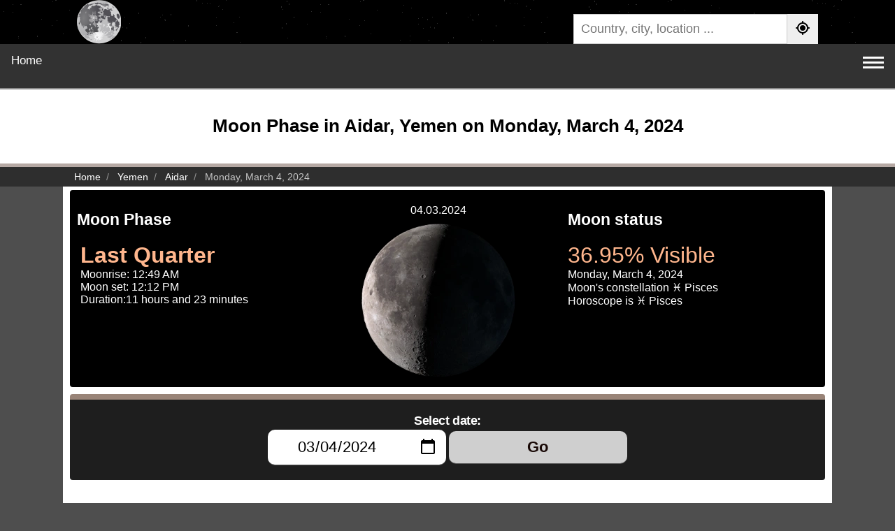

--- FILE ---
content_type: text/html; charset=UTF-8
request_url: https://phasesmoon.com/yemen/aidar/moonday04March2024.html
body_size: 5531
content:
 <!DOCTYPE html><html lang="en" dir="ltr"><head><title>Moon Phase in Aidar, Yemen on Monday, March 4, 2024</title><link rel="preconnect" href="https://pagead2.googlesyndication.com"><link rel="preconnect" href="https://www.googletagmanager.com"><link rel="preconnect" href="https://www.google-analytics.com"><meta charset="UTF-8"><meta name="description" content="Discover the moon phase in Aidar, Yemen on Monday, March 4, 2024. Get details on visibility, illumination percentage, moonrise, and moonset times for optimal observation."><meta name="viewport" content="width=device-width, initial-scale=1"><meta name="theme-color" content="#607d8b"><meta name="msapplication-TileColor" content="#040404"><meta name="google" content="notranslate"><link rel="canonical" href="https://phasesmoon.com/yemen/aidar/moonday04March2024.html"><link rel="alternate" hreflang="en" href="https://phasesmoon.com/yemen/aidar/moonday04March2024.html"><link rel="alternate" hreflang="ar" href="https://phasesmoon.com/ar/yemen/aidar/moonday04March2024.html"><link rel="alternate" hreflang="es" href="https://phasesmoon.com/es/yemen/aidar/moonday04March2024.html"><link rel="alternate" hreflang="fr" href="https://phasesmoon.com/fr/yemen/aidar/moonday04March2024.html"><link rel="alternate" hreflang="x-default" href="https://phasesmoon.com/yemen/aidar/moonday04March2024.html"><link rel="apple-touch-icon" sizes="180x180" href="https://phasesmoon.com/image_icons/apple-touch-icon.png"><link rel="icon" type="image/png" sizes="32x32" href="https://phasesmoon.com/image_icons/favicon-32x32.png"><link rel="icon" type="image/png" sizes="16x16" href="https://phasesmoon.com/image_icons/favicon-16x16.png"><link rel="manifest" href="https://phasesmoon.com/image_icons/site.webmanifest"><link rel="mask-icon" href="https://phasesmoon.com/image_icons/safari-pinned-tab.svg" color="#5bbad5"><meta property="og:title" content="Moon Phase in Aidar, Yemen on Monday, March 4, 2024"><meta property="og:description" content="Discover the moon phase in Aidar, Yemen on Monday, March 4, 2024. Get details on visibility, illumination percentage, moonrise, and moonset times for optimal observation."><meta property="og:url" content="https://phasesmoon.com/yemen/aidar/moonday04March2024.html"><meta property="og:type" content="website"><meta property="og:site_name" content="Moon phases"><meta property="og:image" content="https://phasesmoon.com/moonpng/220/moon-phase-23.webp"><meta property="og:image:type" content="image/webp"><style>*{box-sizing:border-box;font-family:sans-serif}h1{font-size:26px}h2{font-size:23px}body{margin:0;background:rgb(78,78,78)}a{text-decoration:none;color:#00519E}.footer a{color:#61AFFF}.header{padding:20px;text-align:center;background:#FFF;border-bottom:5px solid #b6a9a4}.topnav{overflow:hidden;background-color:#323232;border-bottom:2px solid #8b8b8b}.topnav a,.topnav button{display:inline-block;color:#FFF;text-align:center;padding:14px 16px;text-decoration:none;font-size:17px;transition:border .3s ease 0s,color .3s ease 0s}.topnav a.active,.topnav a:hover{color:#ffb68d;border-bottom:1px solid #ffb68d}.topnav .icon{display:none}.topnav a.lang_nav{float:right}.breadcrumb,.breadcrumb .container{background:#2e2e2e;color:#c5c5c5}.breadcrumb ol{padding:5px 16px;list-style:none}.breadcrumb ol li{display:inline;font-size:14px}.breadcrumb ol li+li:before{padding:8px;color:#959595;content:"/\00a0"}.breadcrumb ol li a{color:#FFF;text-decoration:none}.icon i{width:30px;height:3px;background-color:#FFF;margin:4px 0;display:block}.topHead{width:100%;background:url(/images/bg-stars.png) #000 repeat}.headerContiner{padding:0 20px;max-width:1100px;margin:auto;display:flex;justify-content:space-between}.topHead .logo{display:inherit}.topHead .logo img{width:62.67px;height:63px}.topHead .searchBox{min-width:350px;margin-top:20px;position:relative}.topHead .seachform{display:flex;flex-wrap:nowrap}.seachform input{font-size:18px;width:100%;border:1px solid #ccc;padding:10px;line-height:1;border-start-start-radius:5px;border-end-start-radius:5px}.seachform button{border:0;margin:0;padding:0 10px;border-end-end-radius:5px;border-start-end-radius:5px}.seachform button img{width:24px;height:24px}#resultLocation{color:#FFF}.autocomplete-items{color:#333;position:absolute;border:1px solid #d4d4d4;border-bottom:none;border-top:none;z-index:99;top:100%;left:0;right:0;max-height:500px;overflow-y:scroll}.autocomplete-items div{padding:10px;cursor:pointer;background-color:#fff;border-bottom:1px solid #d4d4d4}.autocomplete-items div:hover{background-color:#e9e9e9}.autocomplete-active{background-color:DodgerBlue!important;color:#fff}.selectchar{color:#FFF;background:#0058db;border-radius:4px;}.pargraph{background:#FFF;padding:20px;font-size:1.25rem;line-height:1.5;text-align:justify}.pargraph img{max-width:120px;float:left;margin-right:10px}.container{max-width:1100px;margin:0 auto;background-color:#FFF;padding:5px 10px}.footer{padding:20px;text-align:center;background:#202020;color:#adadad;border-top:3px solid rgb(180,180,180)}.footerLinks a{margin:0 5px}.respTb{overflow:auto;overflow-y:hidden}.min-400{min-width:400px}.min-500{min-width:500px}@media screen and (max-width:550px){.headerContiner{display:block;text-align:center;padding-top:18px}.topHead .searchBox{min-width:100%}.searchBox{text-align:justify}.pargraph img{float:none;display:block;margin:0 auto}.topHead .logo img{width:80px;height:80.41px}}@media screen and (max-width:1300px){.topnav{padding-bottom:10px}.topnav a:not(:first-child){display:none}.topnav button.icon{float:right;display:block;background:none;border:0}}.topnav.responsive{position:relative}.topnav.responsive button.icon{position:absolute;right:0;top:0}.topnav.responsive a{float:none;display:block;text-align:left}</style><style>.headerdetails{background:#000;color:#fff;border-radius:4px}.headerdetails .phasename{font-size:32px;color:#ffb68d}.headerdetails ul{list-style:none;margin:0;margin-inline-start:5px;padding:0}.row .col12{padding:10px;text-align:center}.row .col6{width:49.5%;float:left;box-sizing:border-box;padding:10px}.row .col4{width:32.5%;float:left;box-sizing:border-box;padding:10px}.col4 img{width:220px;height:220px}.clear{clear:both}.text-center{text-align:center}.datepicker{padding:20px;border-top:8px solid #998478;background:#1e1e1e;margin-top:10px;border-radius:4px;color:rgba(255,255,255,.8);text-align:center}.datepicker button,.datepicker .datepicker-input{-webkit-appearance:none;padding:10px;font-size:22px;width:24.5%;-webkit-box-shadow:0 1px 0 0 #5a5a5a;box-shadow:0 1px 0 0 #5a5a5a;border-radius:10px;border:0;text-align:center;margin:2px}.datepicker button{display:inline-block;background:#cfcfcf;border-radius:10px;font-weight:700;color:#190906;cursor:pointer}.datepicker label{font-family:Syne,sans-serif;font-weight:600;font-size:18px;color:#FFF;letter-spacing:-.45px;margin-bottom:10px}table{border-collapse:collapse;border-spacing:0;width:100%;border:1px solid #efefef;border-radius:4px}thead tr{border-bottom:3px solid #272f3b}th,td{text-align:start;padding:16px}tr:nth-child(even){background-color:#f2f2f2}tbody tr:hover{background-color:#f2f2f2}.faq-section{padding:15px 0;margin-top:30px}.faq-section h2{text-align:start;margin-bottom:20px;color:#333;border-bottom:2px solid #998478;padding-bottom:10px;font-size:23px}.faq-item{margin-bottom:0;border-bottom:1px solid #e0e0e0}.faq-item:last-child{border-bottom:none}.faq-question{background-color:transparent;color:#00519E;cursor:pointer;padding:15px 5px;width:100%;border:0;text-align:start;outline:0;font-size:1.1rem;font-weight:600;transition:color .3s ease;position:relative}.faq-question::after{content:'+';font-size:1.5rem;color:#777;position:absolute;right:5px;top:50%;transform:translateY(-50%);transition:transform .3s ease}.faq-question.active::after{content:'−'}.faq-question:hover{color:#036}.faq-answer{padding:0 5px 15px 5px;background-color:transparent;max-height:0;overflow:hidden;transition:max-height .3s ease-out,padding .3s ease-out;font-size:1rem;line-height:1.6;color:#333}.faq-answer p{margin:0;padding-top:10px}@media screen and (max-width:800px){.row .col6,.row .col4{display:block;width:100%}}@media screen and (max-width:450px){.datepicker{padding:5px;font-size:20px;font-weight:bold}.datepicker .datepicker-input{padding:10px;font-size:22px;width:97%;display:block;margin:5px auto}.datepicker button,.birthdaylink{padding:9px;font-size:22px;width:97%;display:block;margin:5px auto}.timer span{background:#000;color:#FFF;display:block;padding:1px 5px;border-radius:2px}}.pargraph img{width:120px;height:120px}</style><script type="application/ld+json">{"@context":"https://schema.org","@type":"WebPage","name":"Moon Phase in Aidar, Yemen on Monday, March 4, 2024","description":"Discover the moon phase in Aidar, Yemen on Monday, March 4, 2024. Get details on visibility, illumination percentage, moonrise, and moonset times for optimal observation.","url":"https://phasesmoon.com/yemen/aidar/moonday04March2024.html","inLanguage":"en","isPartOf":{"@type":"WebSite","name":"Moon phases","url":"https://phasesmoon.com/"}}</script></head><body><header class="topHead"><div class="headerContiner"><a href="https://phasesmoon.com/" class="logo" title="Moon phases"><img src="https://phasesmoon.com/images/logo.svg" alt="Moon phases"></a><div class="searchBox"><div class="seachform"><input type="search" name="location" id="location" placeholder="Country, city, location ..." autocomplete="off"><button onclick="myLoc()" title="Find My Location"><img src="https://phasesmoon.com/images/gps.svg" alt=""></button></div><div id="resultLocation"></div></div></div><div class="clear"></div></header><nav class="topnav" id="myTopnav"><a href="https://phasesmoon.com/">Home</a><a href="https://phasesmoon.com/today.html" title="Moon phase today | Current moon">Today</a><a href="https://phasesmoon.com/tonight.html" title="Moon tonight">Moon tonight</a><a href="https://phasesmoon.com/tomorrow.html" title="Moon phase tomorrow">Tomorrow</a><a href="https://phasesmoon.com/cycle/" title="Moon Cycle">Moon Cycle</a><a href="https://phasesmoon.com/birthdaymoon.html" title="Birthday Moon">Birthday Moon</a><a href="https://phasesmoon.com/countries/" title="Countries">Countries</a><a href="https://phasesmoon.com/yemen/aidar/nextfullmoon.html" title="Next full Moon">Next full Moon</a><a href="https://phasesmoon.com/yemen/aidar/mooncalendar.html" title="Moon Calendar">Moon Calendar</a><a href="https://phasesmoon.com/yemen/aidar/fullmooncalendar.html" title="Full Moon Calendar">Full Moon Calendar</a><a href="https://phasesmoon.com/full-moon-names.html" title="Full moon names">Full moon names</a><a href="https://phasesmoon.com/ar/yemen/aidar/moonday04March2024.html" class="lang_nav" title="العربية">العربية</a><a href="https://phasesmoon.com/es/yemen/aidar/moonday04March2024.html" class="lang_nav" title="Español">Español</a><a href="https://phasesmoon.com/fr/yemen/aidar/moonday04March2024.html" class="lang_nav" title="Français">Français</a><button class="icon" id="navButton" title="Navbar" onclick="myFunction()"><i></i><i></i><i></i></button></nav><div class="header"><h1>Moon Phase in Aidar, Yemen on Monday, March 4, 2024</h1></div><div class="breadcrumb"><ol class="container fs-7" itemscope="" itemtype="https://schema.org/BreadcrumbList"><li class="breadcrumb-item" itemprop="itemListElement" itemscope="" itemtype="https://schema.org/ListItem"><a itemprop="item" href="https://phasesmoon.com/"><span itemprop="name">Home</span></a><meta itemprop="position" content="1"></li><li class="breadcrumb-item" itemprop="itemListElement" itemscope="" itemtype="https://schema.org/ListItem"><a itemprop="item" href="https://phasesmoon.com/yemen/"><span itemprop="name">Yemen</span></a><meta itemprop="position" content="2"></li><li class="breadcrumb-item" itemprop="itemListElement" itemscope="" itemtype="https://schema.org/ListItem"><a itemprop="item" href="https://phasesmoon.com/yemen/aidar/"><span itemprop="name">Aidar</span></a><meta itemprop="position" content="3"></li><li class="breadcrumb-item active" aria-current="page" itemprop="itemListElement" itemscope="" itemtype="https://schema.org/ListItem"><span itemprop="name">Monday, March 4, 2024</span><meta itemprop="position" content="4"></li></ol></div><main class="container"><section class="row headerdetails"><div class="col4"><h2>Moon Phase</h2><ul> <li class="phasename"><strong>Last Quarter</strong></li><li>Moonrise: 12:49 AM</li><li>Moon set: 12:12 PM</li><li>Duration:11 hours and 23 minutes</li></ul></div><div class="col4 text-center"><div class="img"><div class="dateselected" style="padding:10px;">04.03.2024</div><img src="https://phasesmoon.com/moonpng/220/moon-phase-23.webp" alt="Last Quarter" title="Moon phase today Last Quarter"></div></div><div class="col4"><h2>Moon status</h2><div class="phasename">36.95% Visible</div> Monday, March 4, 2024<div> Moon's constellation &#9811; Pisces</div><div> Horoscope is &#9811; Pisces</div></div><div class="clear"></div></section><section class="datepicker"><label for="date-picker" class="datepicker-label">Select date:</label><div class="datepicker-controls"><input type="date" id="date-picker" name="date-picker" class="datepicker-input" value="2024-03-04" aria-label="Select date:" min="1900-01-01" max="2150-01-01"><button id="goButton" onclick="redirectToPage2()" class="datepicker-button">Go</button></div></section><section class="pargraph"><h2>The moon in Aidar, Yemen on Monday, March 4, 2024</h2><p><img src="https://phasesmoon.com/moonpng/220/moon-phase-23.webp" alt="Last Quarter"> In Aidar, Yemen, the Moon phase on <strong>Monday, March 4, 2024</strong> is <strong>Last Quarter</strong> with an illumination of 36.95%. This indicates the percentage of the Moon illuminated by the Sun. On <strong>Monday, March 4, 2024</strong>, the Moon is 23.39 days old, representing the number of days since the last New Moon.</p><div class="clear"></div></section><section><h2>Moon phase details at Monday, March 4, 2024</h2><table><thead><tr><th colspan="2">Moon Phase details</th></tr></thead><tbody><tr><td>Location</td><td>Aidar, Yemen</td></tr><tr><td>Phase</td><td>&#127767; Last Quarter</td></tr><tr><td>Horoscope</td><td>&#9811; Pisces</td></tr><tr><td>Illumination</td><td>36.95% Visible</td></tr><tr><td>Rise/Set</td><td>12:49 AM / 12:12 PM</td></tr><tr><td>Moon Age</td><td>23.39 Days</td></tr><tr><td>Moon Angular</td><td>30.15&ordm;</td></tr><tr><td>Moon Distance</td><td>378,533.80 km</td></tr></tbody></table></section><section class="faq-section"><h2>Frequently Asked Questions</h2><div class="faq-item"><button class="faq-question">What is the moon phase on Monday, March 4, 2024 in Aidar, Yemen?</button><div class="faq-answer"><p>On Monday, March 4, 2024 in Aidar, Yemen, the Moon is in the Last Quarter phase with 36.95% illumination, is 23.39 days old, and located in the Pisces (&#9811;) constellation. Data from phasesmoon.com.</p></div></div><div class="faq-item"><button class="faq-question">What is the Moon's illumination percentage on Monday, March 4, 2024?</button><div class="faq-answer"><p>The Moon's illumination on Monday, March 4, 2024 is 36.95%, according to phasesmoon.com.</p></div></div><div class="faq-item"><button class="faq-question">When does the Moon rise and set on Monday, March 4, 2024 in Aidar, Yemen?</button><div class="faq-answer"><p>On Monday, March 4, 2024 in Aidar, Yemen, the Moon rises at 12:49 AM and sets at 12:12 PM (Asia/Aden), according to phasesmoon.com.</p></div></div></section></main><footer class="footer"><div dir="ltr">&#169; 2018 Copyright mDawod ,Inc, All rights reserved. S3</div><div><a href="https://phasesmoon.com/privacypolicy.html">Privacy Policy</a></div><div>Languages</div><div class="footerLinks"><a href="https://phasesmoon.com/" title="English">English</a><a href="https://phasesmoon.com/ar/" title="العربية">العربية</a><a href="https://phasesmoon.com/es/" title="Español">Español</a><a href="https://phasesmoon.com/fr/" title="Français">Français</a></div></footer><script>function leftZero(val){return('0'+val).slice(-2)}function myFunction(){var x=document.getElementById("myTopnav");if(x.className==="topnav"){x.className+=" responsive"}else{x.className="topnav"}}const monthNames=['January','February','March','April','May','June','July','August','September','October','November','December'];let newUrlHref='moonday31January2026.html';function updateFormAction(){const datePicker=document.getElementById("date-picker");if(!datePicker||!datePicker.value){console.error("Date picker not found or has no value.");const today=new Date();const year=today.getFullYear();const monthName=monthNames[today.getMonth()];const day=String(today.getDate()).padStart(2,'0');newUrlHref=`moonday${day}${monthName}${year}.html`;return}const selectedValue=datePicker.value;const selectedDate=new Date(selectedValue+'T00:00:00');if(isNaN(selectedDate.getTime())){console.error("Invalid date selected:",selectedValue);if(!newUrlHref){const today=new Date();const year=today.getFullYear();const monthName=monthNames[today.getMonth()];const day=String(today.getDate()).padStart(2,'0');newUrlHref=`moonday${day}${monthName}${year}.html`}return}const year=selectedDate.getFullYear();const monthName=monthNames[selectedDate.getMonth()];const day=String(selectedDate.getDate()).padStart(2,'0');newUrlHref=`moonday${day}${monthName}${year}.html`}function redirectToPage2(){updateFormAction();if(newUrlHref){window.location.href=newUrlHref}else{console.error("No valid URL generated for redirection.")}}var cleanUrl="https://phasesmoon.com/";var baseUrl="https://phasesmoon.com/";var language="en";function appJs(jsFile){var element=document.createElement("script");element.src=jsFile;document.body.appendChild(element)};function afterLoad(){setTimeout(function downloadJs(){appJs("https://phasesmoon.com/js/search.1.6.js");var element=document.createElement("script");element.async=true;element.src="//pagead2.googlesyndication.com/pagead/js/adsbygoogle.js";document.body.appendChild(element);(adsbygoogle=window.adsbygoogle||[]).push({google_ad_client:"ca-pub-9184638470810001",enable_page_level_ads:true});var loadAnalytics=function(){var script=document.createElement("script");script.src="https://www.googletagmanager.com/gtag/js?id=UA-133582070-1";script.async=true;document.head.appendChild(script);script.onload=function(){window.dataLayer=window.dataLayer||[];function gtag(){dataLayer.push(arguments)}gtag('js',new Date());gtag('config','UA-133582070-1',{anonymize_ip:true})};document.removeEventListener("scroll",loadAnalytics)};document.addEventListener("scroll",loadAnalytics,{once:true})},2000)}if(window.addEventListener)window.addEventListener("load",afterLoad,false);else if(window.attachEvent)window.attachEvent("onload",afterLoad);else window.onload=afterLoad;const faqQuestions=document.querySelectorAll('.faq-question');faqQuestions.forEach(button=>{button.addEventListener('click',()=>{const answer=button.nextElementSibling;button.classList.toggle('active');if(button.classList.contains('active')){answer.style.maxHeight=answer.scrollHeight+"px";answer.style.paddingTop="10px";answer.style.paddingBottom="15px"}else{answer.style.maxHeight=null;answer.style.paddingTop=null;answer.style.paddingBottom=null}})});</script></body></html>